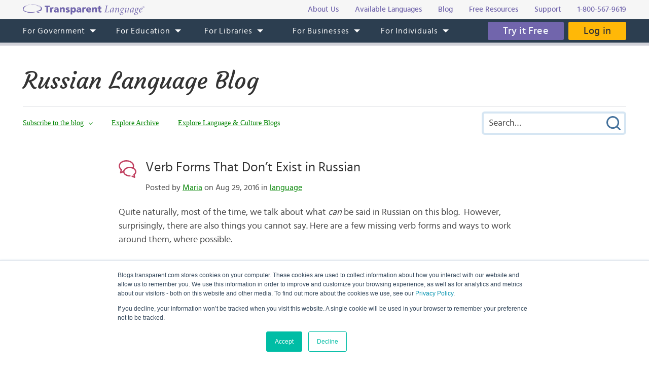

--- FILE ---
content_type: text/html; charset=UTF-8
request_url: https://blogs.transparent.com/russian/verb-forms-that-dont-exist-in-russian/
body_size: 15288
content:
<!DOCTYPE html>
<html lang="en">
<head>
<meta charset="UTF-8">
<meta name="viewport" content="width=device-width, initial-scale=1.0">
<link rel="shortcut icon" href="/favicon.ico">
<meta name="google-site-verification" content="_pyKtRT3awFhPNZ9tY-4YGveVxPIcg18Lz8zi7gigHc">
<meta name="pinterest" content="nopin">
<link rel="alternate" type="application/rss+xml" title="RSS 2.0" href="https://feeds.feedblitz.com/RussianLanguageBlog">
<link rel="pingback" href="https://blogs.transparent.com/russian/xmlrpc.php">
<meta property="og:type" content="article">
<meta property="og:url" content="https://blogs.transparent.com/russian/verb-forms-that-dont-exist-in-russian/">
<meta property="og:title" content="Verb Forms That Don&#039;t Exist in Russian">
<meta name="twitter:image" content="https://blogs.transparent.com/russian/wp-content/uploads/sites/10/2016/08/man-1156619_640.jpg">
<meta name="twitter:site" content="@TLILanguages">
<meta name="twitter:creator" content="@TLILanguages">
<meta name="twitter:card" content="summary_large_image">
<meta property="og:image" content="https://blogs.transparent.com/russian/wp-content/uploads/sites/10/2016/08/man-1156619_640.jpg">
<meta property="og:image:width" content="640">
<meta property="og:image:height" content="426">

<title>Verb Forms That Don’t Exist in Russian | Russian Language Blog</title>

		<!-- All in One SEO 4.9.1.1 - aioseo.com -->
	<meta name="description" content="We mostly talk about what can be said in Russian. However, surprisingly, there are also things you cannot say. Here are a few missing verb forms." />
	<meta name="robots" content="max-image-preview:large" />
	<meta name="author" content="Maria"/>
	<meta name="keywords" content="russian grammar,verbs,conjugation,missing verb forms,,advanced learners,grammar,morphology,verb conjugations,language" />
	<link rel="canonical" href="https://blogs.transparent.com/russian/verb-forms-that-dont-exist-in-russian/" />
	<meta name="generator" content="All in One SEO (AIOSEO) 4.9.1.1" />
		<meta property="og:locale" content="en_US" />
		<meta property="og:site_name" content="Russian Language Blog | Language and Culture of the Russian-Speaking World" />
		<meta property="og:type" content="article" />
		<meta property="og:title" content="Verb Forms That Don’t Exist in Russian | Russian Language Blog" />
		<meta property="og:description" content="We mostly talk about what can be said in Russian. However, surprisingly, there are also things you cannot say. Here are a few missing verb forms." />
		<meta property="og:url" content="https://blogs.transparent.com/russian/verb-forms-that-dont-exist-in-russian/" />
		<meta property="article:published_time" content="2016-08-29T07:50:29+00:00" />
		<meta property="article:modified_time" content="2016-08-29T02:47:44+00:00" />
		<meta name="twitter:card" content="summary_large_image" />
		<meta name="twitter:title" content="Verb Forms That Don’t Exist in Russian | Russian Language Blog" />
		<meta name="twitter:description" content="We mostly talk about what can be said in Russian. However, surprisingly, there are also things you cannot say. Here are a few missing verb forms." />
		<script type="application/ld+json" class="aioseo-schema">
			{"@context":"https:\/\/schema.org","@graph":[{"@type":"Article","@id":"https:\/\/blogs.transparent.com\/russian\/verb-forms-that-dont-exist-in-russian\/#article","name":"Verb Forms That Don\u2019t Exist in Russian | Russian Language Blog","headline":"Verb Forms That Don&#8217;t Exist in Russian","author":{"@id":"https:\/\/blogs.transparent.com\/russian\/author\/mguzenko\/#author"},"publisher":{"@id":"https:\/\/blogs.transparent.com\/russian\/#organization"},"image":{"@type":"ImageObject","url":"https:\/\/blogs.transparent.com\/russian\/wp-content\/uploads\/sites\/10\/2016\/08\/man-1156619_640.jpg","width":640,"height":426,"caption":"Image from Pixabay"},"datePublished":"2016-08-29T07:50:29+00:00","dateModified":"2016-08-29T02:47:44+00:00","inLanguage":"en-US","commentCount":5,"mainEntityOfPage":{"@id":"https:\/\/blogs.transparent.com\/russian\/verb-forms-that-dont-exist-in-russian\/#webpage"},"isPartOf":{"@id":"https:\/\/blogs.transparent.com\/russian\/verb-forms-that-dont-exist-in-russian\/#webpage"},"articleSection":"language, advanced learners, grammar, morphology, verb conjugations"},{"@type":"BreadcrumbList","@id":"https:\/\/blogs.transparent.com\/russian\/verb-forms-that-dont-exist-in-russian\/#breadcrumblist","itemListElement":[{"@type":"ListItem","@id":"https:\/\/blogs.transparent.com\/russian#listItem","position":1,"name":"Home","item":"https:\/\/blogs.transparent.com\/russian","nextItem":{"@type":"ListItem","@id":"https:\/\/blogs.transparent.com\/russian\/category\/language\/#listItem","name":"language"}},{"@type":"ListItem","@id":"https:\/\/blogs.transparent.com\/russian\/category\/language\/#listItem","position":2,"name":"language","item":"https:\/\/blogs.transparent.com\/russian\/category\/language\/","nextItem":{"@type":"ListItem","@id":"https:\/\/blogs.transparent.com\/russian\/verb-forms-that-dont-exist-in-russian\/#listItem","name":"Verb Forms That Don&#8217;t Exist in Russian"},"previousItem":{"@type":"ListItem","@id":"https:\/\/blogs.transparent.com\/russian#listItem","name":"Home"}},{"@type":"ListItem","@id":"https:\/\/blogs.transparent.com\/russian\/verb-forms-that-dont-exist-in-russian\/#listItem","position":3,"name":"Verb Forms That Don&#8217;t Exist in Russian","previousItem":{"@type":"ListItem","@id":"https:\/\/blogs.transparent.com\/russian\/category\/language\/#listItem","name":"language"}}]},{"@type":"Organization","@id":"https:\/\/blogs.transparent.com\/russian\/#organization","name":"Russian Language Blog","description":"Language and Culture of the Russian-Speaking World","url":"https:\/\/blogs.transparent.com\/russian\/"},{"@type":"Person","@id":"https:\/\/blogs.transparent.com\/russian\/author\/mguzenko\/#author","url":"https:\/\/blogs.transparent.com\/russian\/author\/mguzenko\/","name":"Maria","image":{"@type":"ImageObject","@id":"https:\/\/blogs.transparent.com\/russian\/verb-forms-that-dont-exist-in-russian\/#authorImage","url":"https:\/\/secure.gravatar.com\/avatar\/cfba59c92349ef05d737c9fe684f8bdc189a02cca07cbdb8280304814f748b32?s=96&d=mm&r=g","width":96,"height":96,"caption":"Maria"}},{"@type":"WebPage","@id":"https:\/\/blogs.transparent.com\/russian\/verb-forms-that-dont-exist-in-russian\/#webpage","url":"https:\/\/blogs.transparent.com\/russian\/verb-forms-that-dont-exist-in-russian\/","name":"Verb Forms That Don\u2019t Exist in Russian | Russian Language Blog","description":"We mostly talk about what can be said in Russian. However, surprisingly, there are also things you cannot say. Here are a few missing verb forms.","inLanguage":"en-US","isPartOf":{"@id":"https:\/\/blogs.transparent.com\/russian\/#website"},"breadcrumb":{"@id":"https:\/\/blogs.transparent.com\/russian\/verb-forms-that-dont-exist-in-russian\/#breadcrumblist"},"author":{"@id":"https:\/\/blogs.transparent.com\/russian\/author\/mguzenko\/#author"},"creator":{"@id":"https:\/\/blogs.transparent.com\/russian\/author\/mguzenko\/#author"},"image":{"@type":"ImageObject","url":"https:\/\/blogs.transparent.com\/russian\/wp-content\/uploads\/sites\/10\/2016\/08\/man-1156619_640.jpg","@id":"https:\/\/blogs.transparent.com\/russian\/verb-forms-that-dont-exist-in-russian\/#mainImage","width":640,"height":426,"caption":"Image from Pixabay"},"primaryImageOfPage":{"@id":"https:\/\/blogs.transparent.com\/russian\/verb-forms-that-dont-exist-in-russian\/#mainImage"},"datePublished":"2016-08-29T07:50:29+00:00","dateModified":"2016-08-29T02:47:44+00:00"},{"@type":"WebSite","@id":"https:\/\/blogs.transparent.com\/russian\/#website","url":"https:\/\/blogs.transparent.com\/russian\/","name":"Russian Language Blog","description":"Language and Culture of the Russian-Speaking World","inLanguage":"en-US","publisher":{"@id":"https:\/\/blogs.transparent.com\/russian\/#organization"}}]}
		</script>
		<!-- All in One SEO -->

<link rel="alternate" title="oEmbed (JSON)" type="application/json+oembed" href="https://blogs.transparent.com/russian/wp-json/oembed/1.0/embed?url=https%3A%2F%2Fblogs.transparent.com%2Frussian%2Fverb-forms-that-dont-exist-in-russian%2F" />
<link rel="alternate" title="oEmbed (XML)" type="text/xml+oembed" href="https://blogs.transparent.com/russian/wp-json/oembed/1.0/embed?url=https%3A%2F%2Fblogs.transparent.com%2Frussian%2Fverb-forms-that-dont-exist-in-russian%2F&#038;format=xml" />
<style id='wp-img-auto-sizes-contain-inline-css' type='text/css'>
img:is([sizes=auto i],[sizes^="auto," i]){contain-intrinsic-size:3000px 1500px}
/*# sourceURL=wp-img-auto-sizes-contain-inline-css */
</style>
<link rel='stylesheet' id='scap.flashblock-css' href='https://blogs.transparent.com/russian/wp-content/plugins/compact-wp-audio-player/css/flashblock.css?ver=6.9' type='text/css' media='all' />
<link rel='stylesheet' id='scap.player-css' href='https://blogs.transparent.com/russian/wp-content/plugins/compact-wp-audio-player/css/player.css?ver=6.9' type='text/css' media='all' />
<style id='wp-emoji-styles-inline-css' type='text/css'>

	img.wp-smiley, img.emoji {
		display: inline !important;
		border: none !important;
		box-shadow: none !important;
		height: 1em !important;
		width: 1em !important;
		margin: 0 0.07em !important;
		vertical-align: -0.1em !important;
		background: none !important;
		padding: 0 !important;
	}
/*# sourceURL=wp-emoji-styles-inline-css */
</style>
<style id='classic-theme-styles-inline-css' type='text/css'>
/*! This file is auto-generated */
.wp-block-button__link{color:#fff;background-color:#32373c;border-radius:9999px;box-shadow:none;text-decoration:none;padding:calc(.667em + 2px) calc(1.333em + 2px);font-size:1.125em}.wp-block-file__button{background:#32373c;color:#fff;text-decoration:none}
/*# sourceURL=/wp-includes/css/classic-themes.min.css */
</style>
<script type="text/javascript" src="https://blogs.transparent.com/russian/wp-content/plugins/compact-wp-audio-player/js/soundmanager2-nodebug-jsmin.js?ver=6.9" id="scap.soundmanager2-js"></script>
<script type="text/javascript" src="https://blogs.transparent.com/russian/wp-includes/js/jquery/jquery.min.js?ver=3.7.1" id="jquery-core-js"></script>
<script type="text/javascript" src="https://blogs.transparent.com/russian/wp-includes/js/jquery/jquery-migrate.min.js?ver=3.4.1" id="jquery-migrate-js"></script>
<link rel="https://api.w.org/" href="https://blogs.transparent.com/russian/wp-json/" /><link rel="alternate" title="JSON" type="application/json" href="https://blogs.transparent.com/russian/wp-json/wp/v2/posts/9380" /><link rel="EditURI" type="application/rsd+xml" title="RSD" href="https://blogs.transparent.com/russian/xmlrpc.php?rsd" />
<link rel='shortlink' href='https://blogs.transparent.com/russian/?p=9380' />
			<!-- DO NOT COPY THIS SNIPPET! Start of Page Analytics Tracking for HubSpot WordPress plugin v11.3.33-->
			<script class="hsq-set-content-id" data-content-id="blog-post">
				var _hsq = _hsq || [];
				_hsq.push(["setContentType", "blog-post"]);
			</script>
			<!-- DO NOT COPY THIS SNIPPET! End of Page Analytics Tracking for HubSpot WordPress plugin -->
			
<link rel="stylesheet" type="text/css" href="/css/merged.css">
<script type="text/javascript" src="/js/merged.js"></script>
<script charset="utf-8" src="https://js.hscta.net/cta/current.js"></script>
<!-- Google tag (gtag.js) -->
<script async src="https://www.googletagmanager.com/gtag/js?id=G-FEHPYS9Q9G"></script>
<script>
  window.dataLayer = window.dataLayer || [];
  function gtag(){dataLayer.push(arguments);}
  gtag('js', new Date());

  gtag('config', 'G-FEHPYS9Q9G');
</script>
<style id='global-styles-inline-css' type='text/css'>
:root{--wp--preset--aspect-ratio--square: 1;--wp--preset--aspect-ratio--4-3: 4/3;--wp--preset--aspect-ratio--3-4: 3/4;--wp--preset--aspect-ratio--3-2: 3/2;--wp--preset--aspect-ratio--2-3: 2/3;--wp--preset--aspect-ratio--16-9: 16/9;--wp--preset--aspect-ratio--9-16: 9/16;--wp--preset--color--black: #000000;--wp--preset--color--cyan-bluish-gray: #abb8c3;--wp--preset--color--white: #ffffff;--wp--preset--color--pale-pink: #f78da7;--wp--preset--color--vivid-red: #cf2e2e;--wp--preset--color--luminous-vivid-orange: #ff6900;--wp--preset--color--luminous-vivid-amber: #fcb900;--wp--preset--color--light-green-cyan: #7bdcb5;--wp--preset--color--vivid-green-cyan: #00d084;--wp--preset--color--pale-cyan-blue: #8ed1fc;--wp--preset--color--vivid-cyan-blue: #0693e3;--wp--preset--color--vivid-purple: #9b51e0;--wp--preset--gradient--vivid-cyan-blue-to-vivid-purple: linear-gradient(135deg,rgb(6,147,227) 0%,rgb(155,81,224) 100%);--wp--preset--gradient--light-green-cyan-to-vivid-green-cyan: linear-gradient(135deg,rgb(122,220,180) 0%,rgb(0,208,130) 100%);--wp--preset--gradient--luminous-vivid-amber-to-luminous-vivid-orange: linear-gradient(135deg,rgb(252,185,0) 0%,rgb(255,105,0) 100%);--wp--preset--gradient--luminous-vivid-orange-to-vivid-red: linear-gradient(135deg,rgb(255,105,0) 0%,rgb(207,46,46) 100%);--wp--preset--gradient--very-light-gray-to-cyan-bluish-gray: linear-gradient(135deg,rgb(238,238,238) 0%,rgb(169,184,195) 100%);--wp--preset--gradient--cool-to-warm-spectrum: linear-gradient(135deg,rgb(74,234,220) 0%,rgb(151,120,209) 20%,rgb(207,42,186) 40%,rgb(238,44,130) 60%,rgb(251,105,98) 80%,rgb(254,248,76) 100%);--wp--preset--gradient--blush-light-purple: linear-gradient(135deg,rgb(255,206,236) 0%,rgb(152,150,240) 100%);--wp--preset--gradient--blush-bordeaux: linear-gradient(135deg,rgb(254,205,165) 0%,rgb(254,45,45) 50%,rgb(107,0,62) 100%);--wp--preset--gradient--luminous-dusk: linear-gradient(135deg,rgb(255,203,112) 0%,rgb(199,81,192) 50%,rgb(65,88,208) 100%);--wp--preset--gradient--pale-ocean: linear-gradient(135deg,rgb(255,245,203) 0%,rgb(182,227,212) 50%,rgb(51,167,181) 100%);--wp--preset--gradient--electric-grass: linear-gradient(135deg,rgb(202,248,128) 0%,rgb(113,206,126) 100%);--wp--preset--gradient--midnight: linear-gradient(135deg,rgb(2,3,129) 0%,rgb(40,116,252) 100%);--wp--preset--font-size--small: 13px;--wp--preset--font-size--medium: 20px;--wp--preset--font-size--large: 36px;--wp--preset--font-size--x-large: 42px;--wp--preset--spacing--20: 0.44rem;--wp--preset--spacing--30: 0.67rem;--wp--preset--spacing--40: 1rem;--wp--preset--spacing--50: 1.5rem;--wp--preset--spacing--60: 2.25rem;--wp--preset--spacing--70: 3.38rem;--wp--preset--spacing--80: 5.06rem;--wp--preset--shadow--natural: 6px 6px 9px rgba(0, 0, 0, 0.2);--wp--preset--shadow--deep: 12px 12px 50px rgba(0, 0, 0, 0.4);--wp--preset--shadow--sharp: 6px 6px 0px rgba(0, 0, 0, 0.2);--wp--preset--shadow--outlined: 6px 6px 0px -3px rgb(255, 255, 255), 6px 6px rgb(0, 0, 0);--wp--preset--shadow--crisp: 6px 6px 0px rgb(0, 0, 0);}:where(.is-layout-flex){gap: 0.5em;}:where(.is-layout-grid){gap: 0.5em;}body .is-layout-flex{display: flex;}.is-layout-flex{flex-wrap: wrap;align-items: center;}.is-layout-flex > :is(*, div){margin: 0;}body .is-layout-grid{display: grid;}.is-layout-grid > :is(*, div){margin: 0;}:where(.wp-block-columns.is-layout-flex){gap: 2em;}:where(.wp-block-columns.is-layout-grid){gap: 2em;}:where(.wp-block-post-template.is-layout-flex){gap: 1.25em;}:where(.wp-block-post-template.is-layout-grid){gap: 1.25em;}.has-black-color{color: var(--wp--preset--color--black) !important;}.has-cyan-bluish-gray-color{color: var(--wp--preset--color--cyan-bluish-gray) !important;}.has-white-color{color: var(--wp--preset--color--white) !important;}.has-pale-pink-color{color: var(--wp--preset--color--pale-pink) !important;}.has-vivid-red-color{color: var(--wp--preset--color--vivid-red) !important;}.has-luminous-vivid-orange-color{color: var(--wp--preset--color--luminous-vivid-orange) !important;}.has-luminous-vivid-amber-color{color: var(--wp--preset--color--luminous-vivid-amber) !important;}.has-light-green-cyan-color{color: var(--wp--preset--color--light-green-cyan) !important;}.has-vivid-green-cyan-color{color: var(--wp--preset--color--vivid-green-cyan) !important;}.has-pale-cyan-blue-color{color: var(--wp--preset--color--pale-cyan-blue) !important;}.has-vivid-cyan-blue-color{color: var(--wp--preset--color--vivid-cyan-blue) !important;}.has-vivid-purple-color{color: var(--wp--preset--color--vivid-purple) !important;}.has-black-background-color{background-color: var(--wp--preset--color--black) !important;}.has-cyan-bluish-gray-background-color{background-color: var(--wp--preset--color--cyan-bluish-gray) !important;}.has-white-background-color{background-color: var(--wp--preset--color--white) !important;}.has-pale-pink-background-color{background-color: var(--wp--preset--color--pale-pink) !important;}.has-vivid-red-background-color{background-color: var(--wp--preset--color--vivid-red) !important;}.has-luminous-vivid-orange-background-color{background-color: var(--wp--preset--color--luminous-vivid-orange) !important;}.has-luminous-vivid-amber-background-color{background-color: var(--wp--preset--color--luminous-vivid-amber) !important;}.has-light-green-cyan-background-color{background-color: var(--wp--preset--color--light-green-cyan) !important;}.has-vivid-green-cyan-background-color{background-color: var(--wp--preset--color--vivid-green-cyan) !important;}.has-pale-cyan-blue-background-color{background-color: var(--wp--preset--color--pale-cyan-blue) !important;}.has-vivid-cyan-blue-background-color{background-color: var(--wp--preset--color--vivid-cyan-blue) !important;}.has-vivid-purple-background-color{background-color: var(--wp--preset--color--vivid-purple) !important;}.has-black-border-color{border-color: var(--wp--preset--color--black) !important;}.has-cyan-bluish-gray-border-color{border-color: var(--wp--preset--color--cyan-bluish-gray) !important;}.has-white-border-color{border-color: var(--wp--preset--color--white) !important;}.has-pale-pink-border-color{border-color: var(--wp--preset--color--pale-pink) !important;}.has-vivid-red-border-color{border-color: var(--wp--preset--color--vivid-red) !important;}.has-luminous-vivid-orange-border-color{border-color: var(--wp--preset--color--luminous-vivid-orange) !important;}.has-luminous-vivid-amber-border-color{border-color: var(--wp--preset--color--luminous-vivid-amber) !important;}.has-light-green-cyan-border-color{border-color: var(--wp--preset--color--light-green-cyan) !important;}.has-vivid-green-cyan-border-color{border-color: var(--wp--preset--color--vivid-green-cyan) !important;}.has-pale-cyan-blue-border-color{border-color: var(--wp--preset--color--pale-cyan-blue) !important;}.has-vivid-cyan-blue-border-color{border-color: var(--wp--preset--color--vivid-cyan-blue) !important;}.has-vivid-purple-border-color{border-color: var(--wp--preset--color--vivid-purple) !important;}.has-vivid-cyan-blue-to-vivid-purple-gradient-background{background: var(--wp--preset--gradient--vivid-cyan-blue-to-vivid-purple) !important;}.has-light-green-cyan-to-vivid-green-cyan-gradient-background{background: var(--wp--preset--gradient--light-green-cyan-to-vivid-green-cyan) !important;}.has-luminous-vivid-amber-to-luminous-vivid-orange-gradient-background{background: var(--wp--preset--gradient--luminous-vivid-amber-to-luminous-vivid-orange) !important;}.has-luminous-vivid-orange-to-vivid-red-gradient-background{background: var(--wp--preset--gradient--luminous-vivid-orange-to-vivid-red) !important;}.has-very-light-gray-to-cyan-bluish-gray-gradient-background{background: var(--wp--preset--gradient--very-light-gray-to-cyan-bluish-gray) !important;}.has-cool-to-warm-spectrum-gradient-background{background: var(--wp--preset--gradient--cool-to-warm-spectrum) !important;}.has-blush-light-purple-gradient-background{background: var(--wp--preset--gradient--blush-light-purple) !important;}.has-blush-bordeaux-gradient-background{background: var(--wp--preset--gradient--blush-bordeaux) !important;}.has-luminous-dusk-gradient-background{background: var(--wp--preset--gradient--luminous-dusk) !important;}.has-pale-ocean-gradient-background{background: var(--wp--preset--gradient--pale-ocean) !important;}.has-electric-grass-gradient-background{background: var(--wp--preset--gradient--electric-grass) !important;}.has-midnight-gradient-background{background: var(--wp--preset--gradient--midnight) !important;}.has-small-font-size{font-size: var(--wp--preset--font-size--small) !important;}.has-medium-font-size{font-size: var(--wp--preset--font-size--medium) !important;}.has-large-font-size{font-size: var(--wp--preset--font-size--large) !important;}.has-x-large-font-size{font-size: var(--wp--preset--font-size--x-large) !important;}
/*# sourceURL=global-styles-inline-css */
</style>
</head>
<body x-ms-format-detection="none">

<div class="content-overlay"></div>
<div class="menu-mobile" x-ms-format-detection="none">
	<nav>
		<div class="menu-mobile-fixed">
			<ul class="h-menu h-menu--mb js-menu-mb"></ul>
		</div>
	</nav>
</div>
<header>
	<div class="header-top">
		<div class="wrapper">
			<div class="header-top__inner">
				<a class="logo-text" href="https://www.transparent.com/"><img src="/images/svg/logo-text.svg" alt="Transparent Language"></a>
				<ul class="top-menu js-menu-top">
					<li><a href="https://www.transparent.com/about/?link_source=t_header"><span>About Us</span></a></li>
					<li><a href="https://www.transparent.com/languages#individuals?link_source=t_header"><span>Available Languages</span></a></li>
					<li><a target="_blank" href="https://blogs.transparent.com/language-news/?link_source=t_header"><span>Blog</span></a></li>
					<li><a href="https://www.transparent.com/language-resources/?link_source=t_header"><span>Free Resources</span></a></li>
					<li><a href="https://www.transparent.com/customersupport?link_source=t_header"><span>Support</span></a></li>
					<li><a href="tel:+18005679619" class="top-menu__tel">1-800-567-9619</a></li>
				</ul>
			</div>
		</div>
	</div>
	<div class="header-menu">
		<nav class="wrapper">
			<a class="logo-bubble" href="https://www.transparent.com/"><img src="/images/svg/logo-bubble.svg" alt="Transparent Language"></a>
			<ul class="h-menu h-menu--dt js-menu">
				<li class="h-menu__item has-sub-menu">
					<a href="https://www.transparent.com/government/"><span>For Government</span></a>
					<ul class="h-menu__sub js-dropdown-events">
						<li class="h-menu__sub-item"><a href="https://www.transparent.com/government/"><span>Government Home</span></a></li>
						<li class="h-menu__sub-item"><a href="https://www.transparent.com/government/about-cl-150"><span>CL-150 Platform</span></a></li>
						<li class="h-menu__sub-item"><a target="_blank" href="https://home.transparent.com/cl-150-individual-license-request"><span>CL-150 Individual Licenses</span></a></li>
						<li class="h-menu__sub-item"><a href="https://www.transparent.com/government/reading-and-listening-refresher-course"><span>Refresher Tutoring</span></a></li>
						<li class="h-menu__sub-item"><a href="https://www.transparent.com/government/acquisition"><span>Acquisition</span></a></li>
						<li class="h-menu__sub-item"><a href="https://www.transparent.com/government/sustainment"><span>Sustainment</span></a></li>
						<li class="h-menu__sub-item"><a href="https://www.transparent.com/government/cohorts"><span>CL-150 Cohorts</span></a></li>
						<li class="h-menu__sub-item"><a href="https://www.transparent.com/government/connect"><span>CL-150 Connect</span></a></li>
						<li class="h-menu__sub-item"><a target="_blank" href="https://blogs.transparent.com/cl-150-bulletin/"><span>CL-150 Bulletin</span></a></li>
						<li class="h-menu__sub-item"><a target="_blank" href="https://home.transparent.com/cl-150-training-kit"><span>CL-150 Training</span></a></li>
						<li class="h-menu__sub-item"><a href="https://www.transparent.com/government/contactus"><span>Points of Contact</span></a></li>
						<li class="h-menu__sub-item"><a href="https://www.transparent.com/government/faqs/"><span>FAQs</span></a></li>
					</ul>
				</li>
				<li class="h-menu__item has-sub-menu">
					<a href="https://www.transparent.com/education/"><span>For Education</span></a>
					<ul class="h-menu__sub">
						<li class="h-menu__sub-item"><a href="https://www.transparent.com/education/"><span>Education Home</span></a></li>
						<li class="h-menu__sub-item"><a href="https://www.transparent.com/education/k-12-language-solutions"><span>K-12</span></a></li>
						<li class="h-menu__sub-item"><a href="https://www.transparent.com/education/higher-ed-language-solutions"><span>Higher Education</span></a></li>
						<li class="h-menu__sub-item"><a target="_blank" href="https://home.transparent.com/homeschool"><span>Homeschool</span></a></li>
						<li class="h-menu__sub-item"><a target="_blank" href="https://home.transparent.com/transparent-language-online-for-education-webinars"><span>Webinars</span></a></li>
						<li class="h-menu__sub-item"><a href="https://www.transparent.com/education/how-to-buy"><span>How to Buy</span></a></li>
						<li class="h-menu__sub-item"><a href="https://www.transparent.com/education/free-education-resources"><span>Free Educator Resources</span></a></li>
						<li class="h-menu__sub-item"><a href="https://www.transparent.com/education/faqs/"><span>FAQs</span></a></li>
					</ul>
				</li>
				<li class="h-menu__item has-sub-menu">
					<a href="https://www.transparent.com/libraries/"><span>For Libraries</span></a>
                    <ul class="h-menu__sub js-dropdown-events">
                        <li class="h-menu__sub-item"><a href="https://www.transparent.com/libraries" data-home-event="Transparent Language Online"><span>Transparent Language Online</span></a></li>
                        <li class="h-menu__sub-item">&ensp;&ensp;<a href="https://www.transparent.com/libraries/english-learning" data-home-event="ESOL Collection"><span>ESOL Collection</span></a></li>
                        <li class="h-menu__sub-item">&ensp;&ensp;<a href="https://www.transparent.com/libraries/find-transparent-language-online" data-home-event="Library Availability"><span>Library Availability</span></a></li>
                        <li class="h-menu__sub-item">&ensp;&ensp;<a href="https://home.transparent.com/library-marketing-kit" target="_blank" data-home-event="Marketing Materials"><span>Marketing Materials</span></a></li>
                        <li class="h-menu__sub-item">&ensp;&ensp;<a href="https://home.transparent.com/survival-spanish-for-librarians" target="_blank" data-home-event="Spanish for Librarians"><span>Spanish for Librarians</span></a></li>
                        <li class="h-menu__sub-item">&ensp;&ensp;<a href="https://home.transparent.com/american-sign-language-for-librarians" data-home-event="ASL for Librarians"><span>ASL for Librarians</span></a></li>
                        <li class="h-menu__sub-item"><a href="https://www.transparent.com/libraries/universalclass" data-home-event="UniversalClass"><span>UniversalClass</span></a></li>
                        <li class="h-menu__sub-item">&ensp;&ensp;<a href="https://home.transparent.com/universalclass-library-marketing-kit" data-home-event="Marketing Materials"><span>Marketing Materials</span></a></li>
                        <li class="h-menu__sub-item"><a href="https://www.transparent.com/libraries/how-to-buy" data-home-event="How to Buy"><span>How to Buy</span></a></li>
                        <li class="h-menu__sub-item"><a href="https://www.transparent.com/libraries/faqs" data-home-event="FAQs"><span>FAQs</span></a></li>
                    </ul>
				</li>
				<li class="h-menu__item has-sub-menu">
					<a href="https://www.transparent.com/corporate/"><span>For Businesses</span></a>
					<ul class="h-menu__sub">
						<li class="h-menu__sub-item"><a href="https://www.transparent.com/corporate/"><span>Businesses Home</span></a></li>
						<li class="h-menu__sub-item"><a href="https://www.transparent.com/corporate/language-learning-online"><span>Self-Paced Resources</span></a></li>
						<li class="h-menu__sub-item"><a href="https://www.transparent.com/corporate/faqs/"><span>FAQs</span></a></li>
					</ul>
				</li>
				<li class="h-menu__item has-sub-menu">
					<a href="https://www.transparent.com/personal/transparent-language-online"><span>For Individuals</span></a>
					<ul class="h-menu__sub">
						<li class="h-menu__sub-item"><a href="https://www.transparent.com/personal/connect"><span>Private Tutoring</span></a></li>
						<li class="h-menu__sub-item"><a href="https://www.transparent.com/personal/transparent-language-online"><span>Self-guided Courses</span></a></li>
						<li class="h-menu__sub-item"><a href="https://www.transparent.com/libraries/find-transparent-language-online"><span>Library Availability</span></a></li>
						<li class="h-menu__sub-item"><a target="_blank" href="https://home.transparent.com/homeschool"><span>Homeschool</span></a></li>
						<li class="h-menu__sub-item"><a href="https://www.transparent.com/languages#individuals"><span>Available Languages</span></a></li>
					</ul>
				</li>
			</ul>
			<div class="header-menu__btn">
							<span class="cta-wrapper cta-wrapper--try-it-free js-try-it-free-btn">
					<!--HubSpot Call-to-Action Code -->
					<span class="hs-cta-wrapper" id="hs-cta-wrapper-880d5c43-bd52-42ad-9dc6-5b4c1a33b195"><span class="hs-cta-node hs-cta-880d5c43-bd52-42ad-9dc6-5b4c1a33b195" id="hs-cta-880d5c43-bd52-42ad-9dc6-5b4c1a33b195">
						<a class="btn btn--try-it-free" href="https://cta-redirect.hubspot.com/cta/redirect/307322/880d5c43-bd52-42ad-9dc6-5b4c1a33b195" target="_blank" rel="noopener">Try it Free</a>
					</span></span>					<script type="text/javascript">hbspt.cta.load(307322, '880d5c43-bd52-42ad-9dc6-5b4c1a33b195', {"region":"na1"});</script>
					<!-- end HubSpot Call-to-Action Code -->
				</span>
							<a href="https://www.transparent.com/login/" class="btn btn--login">Log in</a>
			</div>
			<div class="menu-btn js-menu-btn" tabindex="0">
				<img src="/images/svg/menu-btn.svg" alt="">
				<span>Menu</span>
			</div>
		</nav>
	</div>
</header>
<div class="content-offset"></div>

<div class="wrapper">
	<div class="blog-title">
		<a href="https://blogs.transparent.com/russian/">Russian Language Blog</a>
	</div>
	<div class="blog-top">
		<div class="blog-top__menu-btn js-blog-top-menu-btn" tabindex="0">
			<span class="menu-dismiss"></span>
			<img src="/images/svg/menu-dark.svg" alt="Menu">
		</div>
		<ul class="blog-menu">
						<li class="blog-menu__item has-sub-menu">
				<a class="a-bg-underline" href="#"><span class="bg-underline">Subscribe to the blog</span></a>
				<div class="blog-menu__sub blog-menu__sub--form">
					
<div class="feedblitz-subscribe">
	<div class="feedblitz-message">Thank you! Please check your inbox for your confirmation email.<br>You must click the link in the email to verify your request.</div>
	<form method="post" action="https://app.feedblitz.com/f/f.Fbz?Join" target="_blank" onsubmit="return false;">
		<div class="feedblitz-error"></div>
		<input type="text" name="email" maxlength="64" value="" placeholder="Email Address">
		<input class="btn" type="submit" name="fbzsubscribe" value="Subscribe">
		<input type="hidden" name="email_" value="">
		<input type="hidden" name="email_address" value="">
		<input type="hidden" name="_email" value="">
		<input type="hidden" name="subcf" value="1">
		<input type="hidden" name="cids" value="1">
		<input type="hidden" name="formid" value="F2087">
		<input type="hidden" name="feedid" value="994541">
		<input type="hidden" name="publisherid" value="33980239">
	</form>
</div>

				</div>
			</li>
						<li class="blog-menu__item blog-menu__item--explore has-sub-menu">
				<a class="a-bg-underline" href="#"><span class="bg-underline">Explore</span></a>
				<ul class="blog-menu__sub blog-menu__sub--explore">
					<li><a class="a-bg-underline" href="https://blogs.transparent.com/russian/archives-and-categories/"><span class="bg-underline">Explore Archive</span></a></li>
					<li><a class="a-bg-underline" target="_blank" href="/"><span class="bg-underline">Explore Language &amp; Culture Blogs</span></a></li>
				</ul>
			</li>
		</ul>
		<div class="blog-search">
			<form method="get" action="https://blogs.transparent.com/russian/">
	<span class="search-dismiss" tabindex="0"></span>
	<input type="text" name="s" value="" placeholder="Search&hellip;">
	<input type="submit" name="submit" value="Submit Search">
</form>		</div>
		<div class="blog-top__search-btn js-blog-top-search-btn" tabindex="0">
			<img src="/images/svg/search.svg" alt="Search">
		</div>
	</div>
</div>
<main>

<div id="fb-root"></div>
<script>(function(d, s, id) {
	var js, fjs = d.getElementsByTagName(s)[0];
	if (d.getElementById(id)) return;
	js = d.createElement(s); js.id = id;
	js.src = "https://connect.facebook.net/en_US/sdk.js#xfbml=1&version=v2.12";
	fjs.parentNode.insertBefore(js, fjs);
}(document, 'script', 'facebook-jssdk'));</script>
<div class="wrapper post-flex">
	<div class="posts posts--single">
			<div class="post-item clear">
			<h2 class="post-item__head">
				<a href="https://blogs.transparent.com/russian/verb-forms-that-dont-exist-in-russian/" rel="bookmark">Verb Forms That Don&#8217;t Exist in Russian</a>
								<span class="post-item__date">Posted by <a href="https://blogs.transparent.com/russian/author/mguzenko/" title="Posts by Maria" rel="author">Maria</a> on Aug 29, 2016 in <a href="https://blogs.transparent.com/russian/category/language/" rel="category tag">language</a></span>
							</h2>
			<div class="post-item__entry">
				<div id="attachment_9384" style="width: 650px" class="wp-caption alignnone post-item__attachment"><img fetchpriority="high" decoding="async" aria-describedby="caption-attachment-9384" class="size-full wp-image-9384" src="https://blogs.transparent.com/russian/wp-content/uploads/sites/10/2016/08/puzzle-654963_640.jpg" alt="missing puzzle piece" width="640" height="480" srcset="https://blogs.transparent.com/russian/wp-content/uploads/sites/10/2016/08/puzzle-654963_640.jpg 640w, https://blogs.transparent.com/russian/wp-content/uploads/sites/10/2016/08/puzzle-654963_640-350x263.jpg 350w" sizes="(max-width: 640px) 100vw, 640px" /><p id="caption-attachment-9384" class="wp-caption-text">Image from Pixabay</p></div>
<p>Quite naturally, most of the time, we talk about what <em>can</em> be said in Russian on this blog.  However, surprisingly, there are also things you cannot say. Here are a few missing verb forms and ways to work around them, where possible.</p>
<h2>Победить</h2>
<p>Ask any Russian what you cannot say in Russian, and, chances are, they will mention <strong>побед<span style="text-decoration: underline">и</span>ть</strong> (to win) among their top five answers. <strong>Победить</strong> is followed by the accusative case of the person/thing defeated and/or by в + the prepositional case for the battle/contest you won: <strong>победить враг<span style="text-decoration: underline">а</span> в сраж<span style="text-decoration: underline">е</span>нии</strong> (to defeat the enemy in a battle). Note that &#8220;to win&#8221; for prizes and the like is <a href="https://blogs.transparent.com/russian/expand-your-vocabulary-verbs-with-prefixes-%d0%b8%d0%b3%d1%80%d0%b0%d1%82%d1%8c/"><strong>в<span style="text-decoration: underline">ы</span>играть</strong></a>.</p>
<p><strong>Победить</strong> is a perfective verb, so it only has past and future forms. Its imperfective counterpart is <strong>побежд<span style="text-decoration: underline">а</span>ть</strong>. <strong>Победить</strong> has all the expected forms in the past &#8212; <strong>побед<span style="text-decoration: underline">и</span>ла, побед<span style="text-decoration: underline">и</span>л, побед<span style="text-decoration: underline">и</span>ли, побед<span style="text-decoration: underline">и</span>ло</strong>, but in the future tense, it is missing the first person singular. So you can say, &#8220;<strong>Я ув<span style="text-decoration: underline">е</span>рен, что мы побед<span style="text-decoration: underline">и</span>м</strong>&#8221; (&#8220;I&#8217;m sure we will win&#8221;), but not &#8220;&#8230;я <del>победю/побежу</del>.&#8221; To express the same idea, use the phrase &#8220;<strong>одерж<span style="text-decoration: underline">а</span>ть поб<span style="text-decoration: underline">е</span>ду</strong>.&#8221;</p>
<blockquote><p>Над<span style="text-decoration: underline">е</span>юсь, одерж<span style="text-decoration: underline">у</span> поб<span style="text-decoration: underline">е</span>ду и в драмте<span style="text-decoration: underline">а</span>тре Екатеринб<span style="text-decoration: underline">у</span>рга обяз<span style="text-decoration: underline">а</span>тельно пост<span style="text-decoration: underline">а</span>вим <span style="text-decoration: underline">э</span>тот спект<span style="text-decoration: underline">а</span>кль (I hope I win and we will be sure to stage this play in the Yekaterinburg Drama Theatre). [Бирюков Сергей. ШАНДЫБИН МЕНЯЕТ СЦЕНУ // Труд-7, 2004.01.14]</p></blockquote>
<h2>Очутиться</h2>
<p>The next verb I&#8217;d like to cover is <strong>очут<span style="text-decoration: underline">и</span>ться</strong>, meaning &#8220;to find yourself (somewhere).&#8221; This is also a perfective verb and does not have an imperfective counterpart. You can use <strong>ок<span style="text-decoration: underline">а</span>зываться</strong> (imp.) instead.</p>
<div id="attachment_9385" style="width: 650px" class="wp-caption alignnone post-item__attachment"><img decoding="async" aria-describedby="caption-attachment-9385" class="size-full wp-image-9385" src="https://blogs.transparent.com/russian/wp-content/uploads/sites/10/2016/08/man-1156619_640.jpg" alt="man in woods" width="640" height="426" srcset="https://blogs.transparent.com/russian/wp-content/uploads/sites/10/2016/08/man-1156619_640.jpg 640w, https://blogs.transparent.com/russian/wp-content/uploads/sites/10/2016/08/man-1156619_640-350x233.jpg 350w" sizes="(max-width: 640px) 100vw, 640px" /><p id="caption-attachment-9385" class="wp-caption-text">Image from Pixabay</p></div>
<p>Again, this verb has all four past forms: <strong>очут<span style="text-decoration: underline">и</span>лась, очут<span style="text-decoration: underline">и</span>лся, очут<span style="text-decoration: underline">и</span>лось, очут<span style="text-decoration: underline">и</span>лись</strong>. For instance, Mikhail Lozinsky&#8217;s translation of Dante&#8217;s <em>Inferno</em> has this word in the <a href="https://blogs.transparent.com/russian/famous-quotes-in-russian-translation/">opening lines</a>: &#8220;<strong>Земн<span style="text-decoration: underline">у</span>ю жизнь пройд<span style="text-decoration: underline">я</span> до полов<span style="text-decoration: underline">и</span>ны,//Я очут<span style="text-decoration: underline">и</span>лся в с<span style="text-decoration: underline">у</span>мрачном лес<span style="text-decoration: underline">у</span></strong>&#8221; (&#8220;Midway upon the journey of our life//I found myself within a forest dark&#8221; in Henry Longfellow&#8217;s translation).</p>
<p>This verb, too, lacks the first person singular, so you can say <strong>они очут<span style="text-decoration: underline">я</span>тся</strong> or <strong>мы очут<span style="text-decoration: underline">и</span>мся</strong>, but not я <del>очутюсь/очущусь</del>. If you need to convey the same idea, use <strong>окаж<span style="text-decoration: underline">у</span>сь</strong>. Note that <strong>оказ<span style="text-decoration: underline">а</span>ться</strong> has the added meaning of &#8220;to turn out to be a certain way&#8221; that <strong>очутиться</strong> does not. The example below shows the shared meaning of the two words.</p>
<blockquote><p>Я ник<span style="text-decoration: underline">а</span>к не ожид<span style="text-decoration: underline">а</span>л, что окаж<span style="text-decoration: underline">у</span>сь в так<span style="text-decoration: underline">о</span>м роск<span style="text-decoration: underline">о</span>шном от<span style="text-decoration: underline">е</span>ле (I never expected to find myself in such a luxurious hotel). [Валентин Бережков. Рядом со Сталиным (1971-1998)]</p></blockquote>
<h2>Дерзить</h2>
<p>The examples above do not have the &#8220;I&#8221; form. Some verbs could theoretically have that form, but because of homonymy with other verbs, it is not used in practice. <strong>Дерз<span style="text-decoration: underline">и</span>ть</strong> is one of these verbs.</p>
<p>It means &#8220;to be fresh/disrespectful, to talk back.&#8221; You may recognize the related word <strong>д<span style="text-decoration: underline">е</span>рзкий</strong>, daring.</p>
<p><strong>Дерзить</strong> is imperective, so it has past, present, and future forms &#8212; for example, <strong>он<span style="text-decoration: underline">а</span> дерз<span style="text-decoration: underline">и</span>ла, дерз<span style="text-decoration: underline">и</span>т, б<span style="text-decoration: underline">у</span>дет дерз<span style="text-decoration: underline">и</span>ть</strong>. This time, its present first person singular form is not used. It would normally be держу (compare &#8220;to slide&#8221;: <strong>скольз<span style="text-decoration: underline">и</span>ть&#8211;скольж<span style="text-decoration: underline">у</span></strong>), but that sounds like a form of <a href="https://blogs.transparent.com/russian/russian-verbs-%d0%b4%d0%b5%d1%80%d0%b6%d0%b0%d1%82%d1%8c/"><strong>держ<span style="text-decoration: underline">а</span>ть</strong></a>, to hold.</p>
<p>You could probably use something like <strong>грубл<span style="text-decoration: underline">ю</span></strong> (&#8220;am being rude&#8221;) to replace the missing form.</p>
<blockquote><p>― Ты не груб<span style="text-decoration: underline">и</span> ст<span style="text-decoration: underline">а</span>ршим. ― Я не грубл<span style="text-decoration: underline">ю</span>. Это у мен<span style="text-decoration: underline">я</span> так<span style="text-decoration: underline">о</span>й г<span style="text-decoration: underline">о</span>лос. (&#8220;Don&#8217;t be rude to your elders.&#8221; &#8220;I&#8217;m not. That&#8217;s my voice is all.&#8221; [Валерий Медведев. Баранкин, будь человеком! (1957)]</p></blockquote>
<p>There are several more missing verb &#8212; and noun &#8212; forms. Would you like to cover some more on this blog?</p>
			</div>
			<div class="post-item__tags"><strong>Tags:</strong> <a href="https://blogs.transparent.com/russian/tag/advanced-learners/" rel="tag">advanced learners</a>, <a href="https://blogs.transparent.com/russian/tag/grammar/" rel="tag">grammar</a>, <a href="https://blogs.transparent.com/russian/tag/morphology/" rel="tag">morphology</a>, <a href="https://blogs.transparent.com/russian/tag/verb-conjugations/" rel="tag">verb conjugations</a></div>					</div>
				<div class="post-cta clear">
			<div class="post-cta__img">
				<img loading="lazy" src="/images/tlo-devices.png" alt="">
			</div>
			<div class="post-cta__text">
				<strong>Keep learning Russian with us!</strong>
				<p>Build vocabulary, practice pronunciation, and more with Transparent Language Online. Available anytime, anywhere, on any device.</p>
				<div class="post-cta__buttons">
									<span class="cta-wrapper cta-wrapper--try-it-free">
						<!--HubSpot Call-to-Action Code -->
						<span class="hs-cta-wrapper" id="hs-cta-wrapper-0e51e5fc-1a0d-4a69-8806-cbef9cf4ffec"><span class="hs-cta-node hs-cta-0e51e5fc-1a0d-4a69-8806-cbef9cf4ffec" id="hs-cta-0e51e5fc-1a0d-4a69-8806-cbef9cf4ffec">
							<a class="btn btn--try-it-free" href="https://cta-redirect.hubspot.com/cta/redirect/307322/0e51e5fc-1a0d-4a69-8806-cbef9cf4ffec" target="_blank" rel="noopener">Try it Free</a>
						</span></span>						<script type="text/javascript">hbspt.cta.load(307322, '0e51e5fc-1a0d-4a69-8806-cbef9cf4ffec', {"region":"na1"});</script>
						<!-- end HubSpot Call-to-Action Code -->
					</span>
													<span class="cta-wrapper">
						<!--HubSpot Call-to-Action Code -->
						<span class="hs-cta-wrapper" id="hs-cta-wrapper-067aea00-9106-453a-9f48-c50d67871ddb"><span class="hs-cta-node hs-cta-067aea00-9106-453a-9f48-c50d67871ddb" id="hs-cta-067aea00-9106-453a-9f48-c50d67871ddb">
							<a class="btn btn--try-it-free" href="https://cta-redirect.hubspot.com/cta/redirect/307322/067aea00-9106-453a-9f48-c50d67871ddb" target="_blank" rel="noopener">Find it at your Library</a>
						</span></span>						<script type="text/javascript">hbspt.cta.load(307322, '067aea00-9106-453a-9f48-c50d67871ddb', {"region":"na1"});</script>
						<!-- end HubSpot Call-to-Action Code -->
					</span>
								</div>
			</div>
		</div>
		<div class="post-item clear">
			<div class="post-share">
				<span class="post-share__txt">Share this:</span>
				<div class="post-share__list">
					<div class="post-share__item">
						<div class="fb-share-button" data-href="https://blogs.transparent.com/russian/verb-forms-that-dont-exist-in-russian/" data-layout="button" data-mobile-iframe="true"><a class="fb-xfbml-parse-ignore" target="_blank" href="https://www.facebook.com/sharer/sharer.php?u=https%3A%2F%2Fblogs.transparent.com%2Frussian%2Fverb-forms-that-dont-exist-in-russian%2F&amp;src=sdkpreparse">Share</a></div>
					</div>
					<div class="post-share__item">
						<a href="https://twitter.com/share" class="twitter-share-button" data-url="https://blogs.transparent.com/russian/verb-forms-that-dont-exist-in-russian/" data-text="Verb Forms That Don&#039;t Exist in Russian" data-via="TLILanguages">Tweet</a>
						<script>!function(d,s,id){var js,fjs=d.getElementsByTagName(s)[0],p=/^http:/.test(d.location)?'http':'https';if(!d.getElementById(id)){js=d.createElement(s);js.id=id;js.src=p+'://platform.twitter.com/widgets.js';fjs.parentNode.insertBefore(js,fjs);}}(document, 'script', 'twitter-wjs');</script>
					</div>
					<div class="post-share__item">
												<a target="_blank" data-pin-do="buttonPin" data-pin-lang="en" data-pin-color="red" href="https://www.pinterest.com/pin/create/button/?url=https%3A%2F%2Fblogs.transparent.com%2Frussian%2Fverb-forms-that-dont-exist-in-russian%2F&amp;media=1&amp;description=Verb Forms That Don&#039;t Exist in Russian"><img src="//assets.pinterest.com/images/pidgets/pinit_fg_en_rect_red_20.png" alt="Pin it"></a>
					</div>
				</div>
			</div>
							<div class="post-item__author"><a title="Posted by Maria" href="https://blogs.transparent.com/russian/author/mguzenko/" aria-label="Author's Photo"><img alt='' src='https://secure.gravatar.com/avatar/cfba59c92349ef05d737c9fe684f8bdc189a02cca07cbdb8280304814f748b32?s=113&#038;d=mm&#038;r=g' srcset='https://secure.gravatar.com/avatar/cfba59c92349ef05d737c9fe684f8bdc189a02cca07cbdb8280304814f748b32?s=226&#038;d=mm&#038;r=g 2x' class='avatar avatar-113 photo' height='113' width='113' decoding='async'/></a>
					<h3>About the Author: <a href="https://blogs.transparent.com/russian/author/mguzenko/" title="Posts by Maria" rel="author">Maria</a></h3>
					<p>Maria is a Russian-born translator from Western New York.
She is excited to share her fascination with all things Russian on this blog. 
Maria's professional updates are available in English on <a href="http://intorussian.net">her website</a> and <a href="https://twitter.com/intorussian">Twitter</a> and in Russian on <a href="https://t.me/udalinguist/">Telegram</a>.</p>
				</div>
						<hr class="post-hr">
				<div id="comments" class="post-item__comments">
		<h3>Comments:</h3>
		<ol class="comments-list">
					<li class="comment even thread-even depth-1">
			<div class="comment__item" id="comment-514151">
				<div class="comment__reply">
									</div>
				<div class="comment__img-date">
					<a title="Permalink to this comment" href="https://blogs.transparent.com/russian/verb-forms-that-dont-exist-in-russian/#comment-514151" aria-label="Avatar Photo"><img alt='' src='https://secure.gravatar.com/avatar/aac54b5de460e1c1e3a958ae0f8f041bfdd26b7041c70e08f90ade0135d74428?s=47&#038;d=mm&#038;r=g' srcset='https://secure.gravatar.com/avatar/aac54b5de460e1c1e3a958ae0f8f041bfdd26b7041c70e08f90ade0135d74428?s=94&#038;d=mm&#038;r=g 2x' class='avatar avatar-47 photo' height='47' width='47' loading='lazy' decoding='async'/></a><div class="comment__date js-time"><time datetime="2016-08-29T08:19:14+00:00" title="Aug 29, 2016">&nbsp;</time></div>				</div>
				<div class="comment__info">
										<p class="comment__name">David:</p>
					<div class="comment__text"><p>&#8220;There are several more missing verb — and noun — forms. Would you like to cover some more on this blog?&#8221;</p>
<p>Da, pozhalsta!</p>
</div>
				</div>
			</div>
		<ul class="children">
		<li class="comment byuser comment-author-mguzenko bypostauthor odd alt depth-2">
			<div class="comment__item" id="comment-514181">
				<div class="comment__reply">
									</div>
				<div class="comment__img-date">
					<a title="Permalink to this comment" href="https://blogs.transparent.com/russian/verb-forms-that-dont-exist-in-russian/#comment-514181" aria-label="Avatar Photo"><img alt='' src='https://secure.gravatar.com/avatar/cfba59c92349ef05d737c9fe684f8bdc189a02cca07cbdb8280304814f748b32?s=47&#038;d=mm&#038;r=g' srcset='https://secure.gravatar.com/avatar/cfba59c92349ef05d737c9fe684f8bdc189a02cca07cbdb8280304814f748b32?s=94&#038;d=mm&#038;r=g 2x' class='avatar avatar-47 photo' height='47' width='47' loading='lazy' decoding='async'/></a><div class="comment__date js-time"><time datetime="2016-08-30T01:27:19+00:00" title="Aug 30, 2016">&nbsp;</time></div>				</div>
				<div class="comment__info">
										<p class="comment__name">Maria:</p>
					<div class="comment__text"><p><a href="https://blogs.transparent.com/russian/verb-forms-that-dont-exist-in-russian/#comment-514151">@David</a> David, I&#8217;ll get on it!</p>
</div>
				</div>
			</div>
		</li><!-- #comment-## -->
</ul><!-- .children -->
</li><!-- #comment-## -->
		<li class="comment even thread-odd thread-alt depth-1">
			<div class="comment__item" id="comment-514173">
				<div class="comment__reply">
									</div>
				<div class="comment__img-date">
					<a title="Permalink to this comment" href="https://blogs.transparent.com/russian/verb-forms-that-dont-exist-in-russian/#comment-514173" aria-label="Avatar Photo"><img alt='' src='https://secure.gravatar.com/avatar/9c3a4c8272a4fad200029fd5237761075469a4c83dd4b5c49be27945013ed77a?s=47&#038;d=mm&#038;r=g' srcset='https://secure.gravatar.com/avatar/9c3a4c8272a4fad200029fd5237761075469a4c83dd4b5c49be27945013ed77a?s=94&#038;d=mm&#038;r=g 2x' class='avatar avatar-47 photo' height='47' width='47' loading='lazy' decoding='async'/></a><div class="comment__date js-time"><time datetime="2016-08-29T21:54:18+00:00" title="Aug 29, 2016">&nbsp;</time></div>				</div>
				<div class="comment__info">
										<p class="comment__name">Tama Brown:</p>
					<div class="comment__text"><p>Yes to your question! I really am enjoying your blog. Extremely useful. I am no longer living in Russia, but I am around Russians often and need to improve my speech greatly. </p>
<p>Thank you very much.<br />
Tama</p>
</div>
				</div>
			</div>
		<ul class="children">
		<li class="comment byuser comment-author-mguzenko bypostauthor odd alt depth-2">
			<div class="comment__item" id="comment-514182">
				<div class="comment__reply">
									</div>
				<div class="comment__img-date">
					<a title="Permalink to this comment" href="https://blogs.transparent.com/russian/verb-forms-that-dont-exist-in-russian/#comment-514182" aria-label="Avatar Photo"><img alt='' src='https://secure.gravatar.com/avatar/cfba59c92349ef05d737c9fe684f8bdc189a02cca07cbdb8280304814f748b32?s=47&#038;d=mm&#038;r=g' srcset='https://secure.gravatar.com/avatar/cfba59c92349ef05d737c9fe684f8bdc189a02cca07cbdb8280304814f748b32?s=94&#038;d=mm&#038;r=g 2x' class='avatar avatar-47 photo' height='47' width='47' loading='lazy' decoding='async'/></a><div class="comment__date js-time"><time datetime="2016-08-30T01:27:42+00:00" title="Aug 30, 2016">&nbsp;</time></div>				</div>
				<div class="comment__info">
										<p class="comment__name">Maria:</p>
					<div class="comment__text"><p><a href="https://blogs.transparent.com/russian/verb-forms-that-dont-exist-in-russian/#comment-514173">@Tama Brown</a> Thank you for your comment, Tama! I&#8217;ll work on that then.</p>
</div>
				</div>
			</div>
		</li><!-- #comment-## -->
</ul><!-- .children -->
</li><!-- #comment-## -->
		<li class="comment even thread-even depth-1">
			<div class="comment__item" id="comment-515195">
				<div class="comment__reply">
									</div>
				<div class="comment__img-date">
					<a title="Permalink to this comment" href="https://blogs.transparent.com/russian/verb-forms-that-dont-exist-in-russian/#comment-515195" aria-label="Avatar Photo"><img alt='' src='https://secure.gravatar.com/avatar/283c1550ff0644998b6b3f8733d45eb2585d9bd2e587ff1aade3d2e9c335a9b0?s=47&#038;d=mm&#038;r=g' srcset='https://secure.gravatar.com/avatar/283c1550ff0644998b6b3f8733d45eb2585d9bd2e587ff1aade3d2e9c335a9b0?s=94&#038;d=mm&#038;r=g 2x' class='avatar avatar-47 photo' height='47' width='47' loading='lazy' decoding='async'/></a><div class="comment__date js-time"><time datetime="2016-09-15T19:19:46+00:00" title="Sep 15, 2016">&nbsp;</time></div>				</div>
				<div class="comment__info">
										<p class="comment__name">Mike:</p>
					<div class="comment__text"><p>Funny, someone I follow on Instagram just used the 1st-person singular form of победить. I can tell he was joking because he used an expected form (победю instead of побежу) and I quote: Если победю в этом конкурсе, &#8230;</p>
</div>
				</div>
			</div>
		</li><!-- #comment-## -->
		</ol>
		<div class="post-arrow">
			<div class="post-arrow__item post-arrow--left"></div>
			<div class="post-arrow__item post-arrow--right"></div>
		</div>
	</div>
	<hr class="post-hr">
		</div>
					<div class="post-arrow">
			<div class="post-arrow__item post-arrow--left"><a href="https://blogs.transparent.com/russian/russian-history-25th-anniversary-of-coup-attempt-in-ussr/" rel="prev">Older post</a></div>
			<div class="post-arrow__item post-arrow--right"><a href="https://blogs.transparent.com/russian/other-missing-forms-in-russian/" rel="next">Newer post</a></div>
		</div>
		</div>
	</div>

</main>
<footer>
	<div class="footer">
		<div class="footer-nav">
			<nav>
				<ul>
					<li><strong>Company</strong></li>
					<li><a href="https://www.transparent.com/about/">About Us</a></li>
					<li><a target="_blank" href="https://blogs.transparent.com/language-news/">Blog</a></li>
					<li><a href="https://www.transparent.com/about/careers.html">Careers</a></li>
				</ul>
				<ul>
					<li><strong>Resources</strong></li>
					<li><a href="https://www.transparent.com/case-studies/">Case Studies</a></li>
					<li><a href="https://www.transparent.com/white-papers/">White Papers</a></li>
					<li><a href="https://www.transparent.com/about/methodology.html">Methodology</a></li>
					<li><a href="https://www.transparent.com/language-resources/">Free Resources</a></li>
					<li><a href="https://www.transparent.com/about/7000-languages.html">7000 Languages Project</a></li>
					<li><a href="https://www.transparent.com/word-of-the-day/">Word of the Day</a></li>
				</ul>
				<ul>
					<li><strong>Support</strong></li>
					<li><a href="https://knowledge.transparent.com">Support</a></li>
					<li><a href="https://www.transparent.com/contactus.html">Contact Us</a></li>
					<li><a href="https://www.transparent.com/guarantee.html">Refund Policy</a></li>
					<li><a href="https://www.transparent.com/about/privacy.html">Privacy Policy</a></li>
					<li><a href="https://www.transparent.com/about/terms.html">Terms &amp; Conditions</a></li>
				</ul>
			</nav>
			<div class="footer-copyright">&copy; 2026 Transparent Language, Inc. All Rights Reserved.</div>
		</div>
		<div class="footer-info">
			<p><strong>Connect with us</strong></p>
            <div class="footer-info__soc-icons">
                <a target="_blank" href="https://www.instagram.com/transparentlanguage/" title="Instagram"><img loading="lazy" src="https://www.transparent.com/hubfs/transparent%20site/assets/images/svg2/instagram-icon.svg" alt="Instagram"></a>
                <a target="_blank" href="https://twitter.com/TLILanguages" title="X (Twitter)"><img loading="lazy" src="https://www.transparent.com/hubfs/transparent%20site/assets/images/svg2/twitter-icon-new.svg" alt="X (Twitter)"></a>
                <a target="_blank" href="https://www.facebook.com/Transparent.Language" title="Facebook"><img loading="lazy" src="https://www.transparent.com/hubfs/transparent%20site/assets/images/svg2/facebook-icon.svg" alt="Facebook"></a>
                <a target="_blank" href="https://www.linkedin.com/company/transparent-language" title="LinkedIn"><img loading="lazy" src="https://www.transparent.com/hubfs/transparent%20site/assets/images/svg2/linkedin-icon.svg" alt="LinkedIn"></a>
                <a target="_blank" href="https://www.youtube.com/user/TransparentLanguage" title="YouTube"><img loading="lazy" src="https://www.transparent.com/hubfs/transparent%20site/assets/images/svg2/youtube-icon.svg" alt="YouTube"></a>
            </div>
			<div class="footer-info__logo"><img loading="lazy" src="/images/svg/tl-logo.svg" alt="Transparent Language"></div>
			<div class="footer-info__addr">
				<div class="footer-info__loc">
					<p>61 Spit Brook Rd, Suite 104,</p>
					<p>Nashua, NH 03060 USA</p>
				</div>
				<p><a href="mailto:info@transparent.com">info@transparent.com</a></p>
				<p>(603) 262-6300</p>
			</div>
			<div class="footer-copyright">&copy; 2026 Transparent Language, Inc. All Rights Reserved.</div>
		</div>
	</div>
</footer>

<style>div#hs-eu-cookie-confirmation div#hs-eu-cookie-confirmation-inner div#hs-en-cookie-confirmation-buttons-area {justify-content: center !important;}</style>

<script type="speculationrules">
{"prefetch":[{"source":"document","where":{"and":[{"href_matches":"/russian/*"},{"not":{"href_matches":["/russian/wp-*.php","/russian/wp-admin/*","/russian/wp-content/uploads/sites/10/*","/russian/wp-content/*","/russian/wp-content/plugins/*","/russian/wp-content/themes/transparent/*","/russian/wp-content/themes/coffeebreak/*","/russian/*\\?(.+)"]}},{"not":{"selector_matches":"a[rel~=\"nofollow\"]"}},{"not":{"selector_matches":".no-prefetch, .no-prefetch a"}}]},"eagerness":"conservative"}]}
</script>

<!-- WP Audio player plugin v1.9.15 - https://www.tipsandtricks-hq.com/wordpress-audio-music-player-plugin-4556/ -->
    <script type="text/javascript">
        soundManager.useFlashBlock = true; // optional - if used, required flashblock.css
        soundManager.url = 'https://blogs.transparent.com/russian/wp-content/plugins/compact-wp-audio-player/swf/soundmanager2.swf';
        function play_mp3(flg, ids, mp3url, volume, loops)
        {
            //Check the file URL parameter value
            var pieces = mp3url.split("|");
            if (pieces.length > 1) {//We have got an .ogg file too
                mp3file = pieces[0];
                oggfile = pieces[1];
                //set the file URL to be an array with the mp3 and ogg file
                mp3url = new Array(mp3file, oggfile);
            }

            soundManager.createSound({
                id: 'btnplay_' + ids,
                volume: volume,
                url: mp3url
            });

            if (flg == 'play') {
                    soundManager.play('btnplay_' + ids, {
                    onfinish: function() {
                        if (loops == 'true') {
                            loopSound('btnplay_' + ids);
                        }
                        else {
                            document.getElementById('btnplay_' + ids).style.display = 'inline';
                            document.getElementById('btnstop_' + ids).style.display = 'none';
                        }
                    }
                });
            }
            else if (flg == 'stop') {
    //soundManager.stop('btnplay_'+ids);
                soundManager.pause('btnplay_' + ids);
            }
        }
        function show_hide(flag, ids)
        {
            if (flag == 'play') {
                document.getElementById('btnplay_' + ids).style.display = 'none';
                document.getElementById('btnstop_' + ids).style.display = 'inline';
            }
            else if (flag == 'stop') {
                document.getElementById('btnplay_' + ids).style.display = 'inline';
                document.getElementById('btnstop_' + ids).style.display = 'none';
            }
        }
        function loopSound(soundID)
        {
            window.setTimeout(function() {
                soundManager.play(soundID, {onfinish: function() {
                        loopSound(soundID);
                    }});
            }, 1);
        }
        function stop_all_tracks()
        {
            soundManager.stopAll();
            var inputs = document.getElementsByTagName("input");
            for (var i = 0; i < inputs.length; i++) {
                if (inputs[i].id.indexOf("btnplay_") == 0) {
                    inputs[i].style.display = 'inline';//Toggle the play button
                }
                if (inputs[i].id.indexOf("btnstop_") == 0) {
                    inputs[i].style.display = 'none';//Hide the stop button
                }
            }
        }
    </script>
        <script>
    document.addEventListener("DOMContentLoaded", function () {

        // Play buttons
        document.querySelectorAll('input.myButton_play').forEach(function(btn) {
            btn.setAttribute('aria-label', 'Play audio');
            btn.setAttribute('title', 'Play audio');
        });

        // Stop/Pause buttons
        document.querySelectorAll('input.myButton_stop').forEach(function(btn) {
            btn.setAttribute('aria-label', 'Pause audio');
            btn.setAttribute('title', 'Pause audio');
        });

    });
    </script>
    <script id="wp-emoji-settings" type="application/json">
{"baseUrl":"https://s.w.org/images/core/emoji/17.0.2/72x72/","ext":".png","svgUrl":"https://s.w.org/images/core/emoji/17.0.2/svg/","svgExt":".svg","source":{"concatemoji":"https://blogs.transparent.com/russian/wp-includes/js/wp-emoji-release.min.js?ver=6.9"}}
</script>
<script type="module">
/* <![CDATA[ */
/*! This file is auto-generated */
const a=JSON.parse(document.getElementById("wp-emoji-settings").textContent),o=(window._wpemojiSettings=a,"wpEmojiSettingsSupports"),s=["flag","emoji"];function i(e){try{var t={supportTests:e,timestamp:(new Date).valueOf()};sessionStorage.setItem(o,JSON.stringify(t))}catch(e){}}function c(e,t,n){e.clearRect(0,0,e.canvas.width,e.canvas.height),e.fillText(t,0,0);t=new Uint32Array(e.getImageData(0,0,e.canvas.width,e.canvas.height).data);e.clearRect(0,0,e.canvas.width,e.canvas.height),e.fillText(n,0,0);const a=new Uint32Array(e.getImageData(0,0,e.canvas.width,e.canvas.height).data);return t.every((e,t)=>e===a[t])}function p(e,t){e.clearRect(0,0,e.canvas.width,e.canvas.height),e.fillText(t,0,0);var n=e.getImageData(16,16,1,1);for(let e=0;e<n.data.length;e++)if(0!==n.data[e])return!1;return!0}function u(e,t,n,a){switch(t){case"flag":return n(e,"\ud83c\udff3\ufe0f\u200d\u26a7\ufe0f","\ud83c\udff3\ufe0f\u200b\u26a7\ufe0f")?!1:!n(e,"\ud83c\udde8\ud83c\uddf6","\ud83c\udde8\u200b\ud83c\uddf6")&&!n(e,"\ud83c\udff4\udb40\udc67\udb40\udc62\udb40\udc65\udb40\udc6e\udb40\udc67\udb40\udc7f","\ud83c\udff4\u200b\udb40\udc67\u200b\udb40\udc62\u200b\udb40\udc65\u200b\udb40\udc6e\u200b\udb40\udc67\u200b\udb40\udc7f");case"emoji":return!a(e,"\ud83e\u1fac8")}return!1}function f(e,t,n,a){let r;const o=(r="undefined"!=typeof WorkerGlobalScope&&self instanceof WorkerGlobalScope?new OffscreenCanvas(300,150):document.createElement("canvas")).getContext("2d",{willReadFrequently:!0}),s=(o.textBaseline="top",o.font="600 32px Arial",{});return e.forEach(e=>{s[e]=t(o,e,n,a)}),s}function r(e){var t=document.createElement("script");t.src=e,t.defer=!0,document.head.appendChild(t)}a.supports={everything:!0,everythingExceptFlag:!0},new Promise(t=>{let n=function(){try{var e=JSON.parse(sessionStorage.getItem(o));if("object"==typeof e&&"number"==typeof e.timestamp&&(new Date).valueOf()<e.timestamp+604800&&"object"==typeof e.supportTests)return e.supportTests}catch(e){}return null}();if(!n){if("undefined"!=typeof Worker&&"undefined"!=typeof OffscreenCanvas&&"undefined"!=typeof URL&&URL.createObjectURL&&"undefined"!=typeof Blob)try{var e="postMessage("+f.toString()+"("+[JSON.stringify(s),u.toString(),c.toString(),p.toString()].join(",")+"));",a=new Blob([e],{type:"text/javascript"});const r=new Worker(URL.createObjectURL(a),{name:"wpTestEmojiSupports"});return void(r.onmessage=e=>{i(n=e.data),r.terminate(),t(n)})}catch(e){}i(n=f(s,u,c,p))}t(n)}).then(e=>{for(const n in e)a.supports[n]=e[n],a.supports.everything=a.supports.everything&&a.supports[n],"flag"!==n&&(a.supports.everythingExceptFlag=a.supports.everythingExceptFlag&&a.supports[n]);var t;a.supports.everythingExceptFlag=a.supports.everythingExceptFlag&&!a.supports.flag,a.supports.everything||((t=a.source||{}).concatemoji?r(t.concatemoji):t.wpemoji&&t.twemoji&&(r(t.twemoji),r(t.wpemoji)))});
//# sourceURL=https://blogs.transparent.com/russian/wp-includes/js/wp-emoji-loader.min.js
/* ]]> */
</script>
<!-- Start of HubSpot Embed Code -->
<script type="text/javascript" id="hs-script-loader" async defer src="//js.hs-scripts.com/307322.js"></script>
<!-- End of HubSpot Embed Code -->
</body>
</html>
